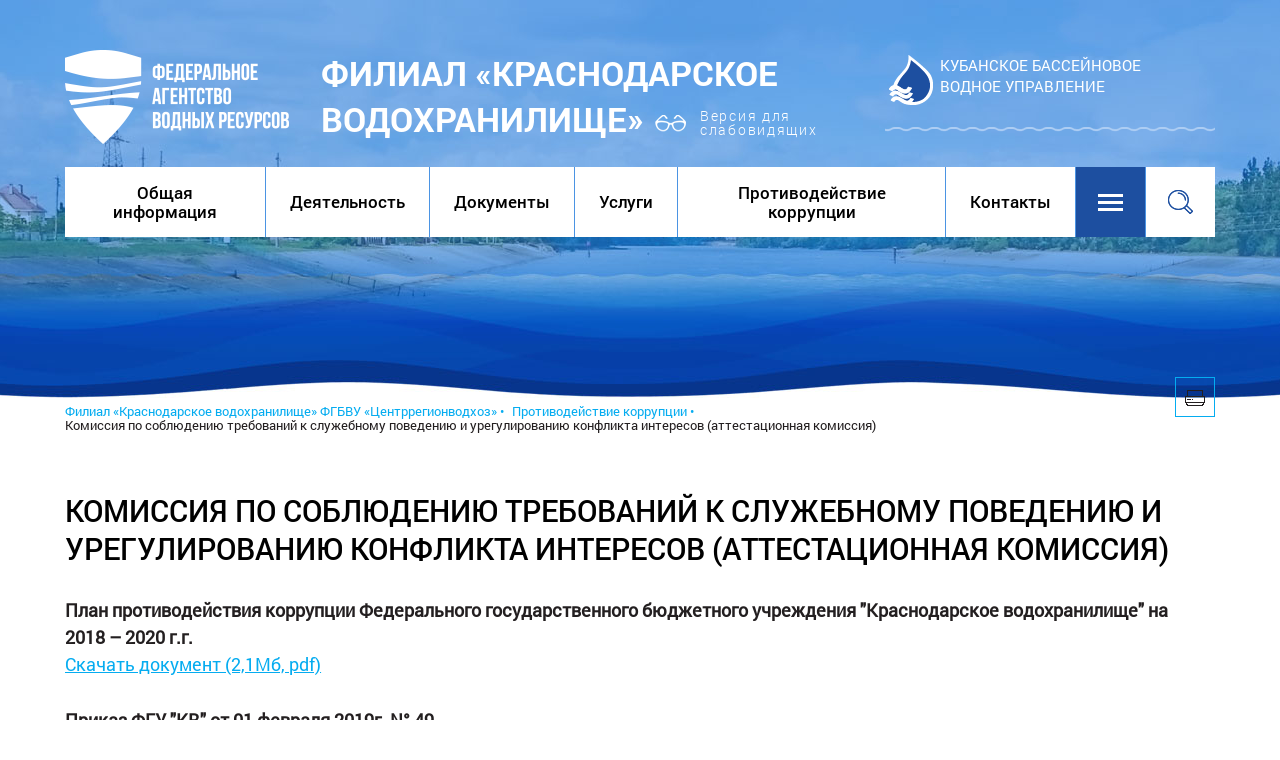

--- FILE ---
content_type: text/html; charset=windows-1251
request_url: https://kbvu-fgu.ru/kv-korrupc6
body_size: 18273
content:


<!DOCTYPE html>
<!--[if lt IE 7]>      <html class="no-js lt-ie9 lt-ie8 lt-ie7"> <![endif]-->
<!--[if IE 7]>         <html class="no-js lt-ie9 lt-ie8"> <![endif]-->
<!--[if IE 8]>         <html class="no-js lt-ie9"> <![endif]-->
<!--[if gt IE 8]><!--> <html class="no-js" lang="ru"> <!--<![endif]-->	
<head>
<base href="https://kbvu-fgu.ru/">

<link rel="stylesheet" href="_visual/default.css" type="text/css">
  
		<meta name="apple-mobile-web-app-capable" content="yes" />
		<!-- <meta name="viewport" content="width=device-width, initial-scale=1, maximum-scale=1.0, user-scalable=no">  -->
		<meta charset="windows-1251">
		<meta http-equiv="X-UA-Compatible" content="IE=edge">
		<meta name="description" content="">
		<title>Кубанское Бассейновое Водное Управление (Краснодарский край), ФГУ Кубаньмониторингвод - Комиссия по соблюдению требований к служебному поведению и урегулированию конфликта интересов (аттестационная комиссия)</title>
		<link rel="stylesheet" href="css/normalize.css">
		<link rel="stylesheet" href="js/lib/source/jquery.fancybox.css?v=2.1.5" type="text/css" media="screen" />
		<link rel="stylesheet" href="js/lib/source/helpers/jquery.fancybox-buttons.css?v=1.0.5" type="text/css" media="screen" />
		<link rel="stylesheet" href="js/lib/source/helpers/jquery.fancybox-thumbs.css?v=1.0.7" type="text/css" media="screen" />
		<link rel="stylesheet" href="css/sprites.css">		
		<link rel="stylesheet" href="css/style.css">	
  
<meta name="description" content="">
<meta name="keywords" content="Филиал «Краснодарское водохранилище»  ФГБВУ «Центррегионводхоз», Противодействие коррупции, Комиссия по соблюдению требований к служебному поведению и урегулированию конфликта интересов (аттестационная комиссия), ">
<meta name="author" content="Internet Image, 2016 [info@internetimage.ru, (861)244-33-69]">


</head>

	<body class="inner-page1">
		<table class="wrapper">
			<!-- Page header begin -->
			<tr class="header-top">
				<td>
					<!--div align="center" style="position: absolute; padding-top: 3px;color: #fff;width: 100%">Сайт находится в стадии тестирования. Приносим извинения за возможные неудобства</div-->
					<table class="tbl-center header-top__block">
						<tr>
							<td class="logo">
								<a href="page1" class="logo__link">
									<img class="logo__img" src="img/logo-rosvod.png" alt="">
									<h1 class="logo__text" style="margin-top: 0px">Филиал «Краснодарское <br>водохранилище»</h1>
								</a>
								<!--span class="today-date">24/01<span>/2026</span></span-->
								<span class="special"><a href="/?path=kv-korrupc6&special=1">Версия для слабовидящих</a></span>
							</td>
							<td class="contact">
								<a href="">Кубанское бассейновое <br>водное управление</a>
								<!--a href="fgu" style="padding-top: 20px">ФГУ «Кубаньмониторингвод»</a-->
							</td>
						</tr>
					</table>
				</td>
			</tr>
			<tr class="header-nav">
				<td class="">
					<!-- Menu begin -->
						<table class="tbl-center header__block">
							<tr>
								<td style="background: #ffffff">
									<!-- меню -->
																		<table>
										<tr class="header__menu">
	<!-- 1 уровень -->
			<!-- подменю -->
	<!-- /подменю -->
	<!-- 1 уровень -->
			<!-- подменю -->
	<!-- /подменю -->
	<!-- 1 уровень -->
			<!-- подменю -->
				<!-- 2 уровень меню -->
											<td>
												<a href="ob" class="header__menu-link">Общая информация</a>
												<ul class="submenu">
				<!-- 3 уровень меню -->
													<li><a href="ob1">Историческая справка</a></li>
				<!-- 3 уровень меню -->
													<li><a href="ob5">Руководство</a></li>
												</ul>
											</td>
				<!-- 2 уровень меню -->
											<td>
												<a href="page123412073" class="header__menu-link">Деятельность</a>
												<ul class="submenu">
				<!-- 3 уровень меню -->
													<li><a href="page122">Режим работы водохранилища</a></li>
				<!-- 3 уровень меню -->
													<li><a href="page123">План-график размещения заказов</a></li>
				<!-- 3 уровень меню -->
													<li><a href="page123412052">Водохозяйственная обстановка</a></li>
				<!-- 3 уровень меню -->
													<li><a href="page12">Итоги работы</a></li>
												</ul>
											</td>
				<!-- 2 уровень меню -->
											<td>
												<a href="docs-kv" class="header__menu-link">Документы</a>
											</td>
				<!-- 2 уровень меню -->
											<td>
												<a href="fgu_uslugi" class="header__menu-link">Услуги</a>
												<ul class="submenu">
				<!-- 3 уровень меню -->
													<li><a href="fgu_uslugi404">2025 год</a></li>
				<!-- 3 уровень меню -->
													<li><a href="fgu_uslugi372">2024 год</a></li>
				<!-- 3 уровень меню -->
													<li><a href="fgu_uslugi337">2023 год</a></li>
				<!-- 3 уровень меню -->
													<li><a href="fgu_uslugi303">2022 год</a></li>
				<!-- 3 уровень меню -->
													<li><a href="fgu_uslugi268">2021 год</a></li>
				<!-- 3 уровень меню -->
													<li><a href="fgu_uslugi240">2020 год</a></li>
				<!-- 3 уровень меню -->
													<li><a href="fgu_uslugi205">2019 год</a></li>
				<!-- 3 уровень меню -->
													<li><a href="fgu_uslugi173">2018 год</a></li>
				<!-- 3 уровень меню -->
													<li><a href="fgu_uslugi139">2017 год</a></li>
				<!-- 3 уровень меню -->
													<li><a href="fgu_uslugi123">2016 год</a></li>
				<!-- 3 уровень меню -->
													<li><a href="fgu_uslugi124">Архивы</a></li>
												</ul>
											</td>
				<!-- 2 уровень меню -->
											<td>
												<a href="kv-korrupc" class="header__menu-link active">Противодействие коррупции</a>
												<ul class="submenu">
				<!-- 3 уровень меню -->
													<li><a href="kv-korrupc1">Нормативные правовые и иные акты в сфере противодействия коррупции</a></li>
				<!-- 3 уровень меню -->
													<li><a href="kv-korrupc2">Антикоррупционная экспертиза</a></li>
				<!-- 3 уровень меню -->
													<li><a href="kv-korrupc3">Методические материалы</a></li>
				<!-- 3 уровень меню -->
													<li><a href="kv-korrupc4">Формы документов, связанных с противодействием коррупции, для заполнения</a></li>
				<!-- 3 уровень меню -->
													<li><a href="kv-korrupc5">Сведения о доходах, расходах, об имуществе и обязательствах имущественного характера</a></li>
				<!-- 3 уровень меню -->
													<li><a href="kv-korrupc6">Комиссия по соблюдению требований к служебному поведению и урегулированию конфликта интересов (аттестационная комиссия)</a></li>
				<!-- 3 уровень меню -->
													<li><a href="kv-korrupc7">Обратная связь для сообщений о фактах коррупции</a></li>
												</ul>
											</td>
				<!-- 2 уровень меню -->
											<td>
												<a href="cont3" class="header__menu-link">Контакты</a>
											</td>
				<!-- 2 уровень меню -->
											<td>
												<a href="" class="header__menu-link menu"></a>
												<ul class="submenu submenu--wide">
													<li class="submenu__block">
														<a href="page123412069" class="header__menu-link">График приема граждан</a>
	<!-- /подменю -->
	<!-- 1 уровень -->
			<!-- подменю -->
	<!-- /подменю -->
	<!-- 1 уровень -->
			<!-- подменю -->
	<!-- /подменю -->
												</ul>
											</td>
											<td >
												<div id="menuSearch" class="header__menu-link search">	</div>
												<form class="form-search" action="search/" method="post">
													<input class="form-search__text" type="text" placeholder="Поиск">
													<input id="btnSearch" class="form-search__btn" type="submit" 	value="	">
												</form>
											</td>
										</tr>
									</table>
								</td>
							</tr>
			
						</table>

						<!-- Menu end -->
								
				</td>
				
			</tr>

			<!-- Page header end -->
			<!-- Main begin -->
			<tr class="main">
				<td>
					<!-- News begin -->
					<table class="tbl-center tbl-news">
						<tr>
							<td class="content content--head" colspan="2">
								<a href="kv-korrupc6?template=print" class="print-link"><i class="icon-icon-print"></i></a>
								<!-- Breadcrumbs begin -->
																</div>

								<div class="breadcrumbs">
									<!--span><a href="#">Главная &bull;</a></span-->

<span><a href="page1">Филиал «Краснодарское водохранилище»  ФГБВУ «Центррегионводхоз» &bull;</a></span> <span><a href="kv-korrupc">Противодействие коррупции &bull;</a></span> <span>Комиссия по соблюдению требований к служебному поведению и урегулированию конфликта интересов (аттестационная комиссия)</span>	</div>
								
								<!-- Breadcrumbs end -->
							</td>
						</tr>
						<tr class="">
							<td class="content">
								
								<div class="content__article">	
									<h1 class="content__title">Комиссия по соблюдению требований к служебному поведению и урегулированию конфликта интересов (аттестационная комиссия)</h1>

            <P><STRONG>План противодействия коррупции Федерального государственного бюджетного учреждения&nbsp;"Краснодарское водохранилище" на 2018 &#8211; 2020 г.г.<BR></STRONG><A  class="gal-link" data-fancybox-group="gal" href="_files/kras-vod/antikorr/plan_2018-2020.pdf" target=_blank>Скачать документ (2,1Мб, pdf)</A>&nbsp;</P> <P><STRONG>Приказ ФГУ "КВ" от&nbsp;01&nbsp;февраля&nbsp;2019г. N&deg;&nbsp;49 <BR></STRONG>"О создании комиссии Федерального государственного бюджетного учреждения "Краснодарское водохранилище" по соблюдению требований к служебному поведению и урегулированию конфликта интересов и утверждении Положения о комиссии Федерального государственного бюджетного учреждения "Краснодарское водохранилище" по соблюдению требований к служебному поведению и урегулированию конфликта интересов"<BR><A  class="gal-link" data-fancybox-group="gal" href="_files/kras-vod/antikorr/prikaz_01.02.2019_49.pdf" target=_blank>Скачать документ (548Кб, pdf)</A>&nbsp;</P> <P><STRONG>Положение о комиссии Федерального государственного бюджетного учреждения "Краснодарское водохранилище" по соблюдению требований к служебному поведению и урегулированию конфликта интересов</STRONG> <BR><A  class="gal-link" data-fancybox-group="gal" href="_files/kras-vod/antikorr/pril_01.02.2019_49.pdf" target=_blank>Скачать документ (2,8Мб, pdf)</A>&nbsp;</P> <P><STRONG>Приказ ФГУ "КВ" от 19 декабря 2012г. N&deg; 120-пр <BR></STRONG>"О создании комиссии и утверждении плана мероприятий по противодействию коррупции"<BR><A  class="gal-link" data-fancybox-group="gal" href="_files/kras-vod/antikorr/prikaz_19122012_120.pdf" target=_blank>Скачать документ (501Кб, pdf)</A>&nbsp;</P> <P><STRONG>Приказ ФГУ "КВ" от 08 июля 2013г. N&deg; 91 <BR></STRONG>"О внесении изменения в приказ N&deg;120-пр от 19.12.2012г."&nbsp;<BR><A  class="gal-link" data-fancybox-group="gal" href="_files/kras-vod/antikorr/prikaz_08072013_91.pdf" target=_blank>Скачать документ (333Кб, pdf)</A>&nbsp;</P> <P><STRONG>Приложение к Приказу от 08.07.2013г. N&deg; 91 <BR></STRONG>"Состав комиссии по противодействию коррупции ФГУ "Краснодарское водохранилище"&nbsp;<BR><A  class="gal-link" data-fancybox-group="gal" href="_files/kras-vod/antikorr/pril_prikaz_08072013_91.pdf" target=_blank>Скачать документ (280Кб, pdf)</A>&nbsp;</P> <P align=left><STRONG>План противодействия коррупции Федерального государственного бюджетного учреждения&nbsp;"Краснодарское водохранилище" на 2017 &#8211; 2018 г.г.</STRONG><BR><A  class="gal-link" data-fancybox-group="gal" href="_files/kras-vod/antikorr/plan_2018-19.docx" target=_blank>Скачать документ (21Кб, doc)</A>&nbsp;</P> <P><STRONG>Приказ ФГУ "КВ" от&nbsp;06&nbsp;июня&nbsp;2018г. N&deg; 190 <BR></STRONG>"О внесении изменений в приказ от 14.06.2017 &#8470; 171 "О составе комиссии по противодействию коррупции"<BR><A  class="gal-link" data-fancybox-group="gal" href="_files/kras-vod/antikorr/prikazz_06062018_190.pdf" target=_blank>Скачать документ (234Кб, pdf)</A>&nbsp;</P>            
	            <!-- Страницы внизу -->
                        <!-- Смотреть так же -->
            
						<!-- /content -->
								</div>
							</td>
							
						</tr>
					</table>
					
					<!-- News end -->
					<!-- Useful links begin -->
					<table class="tbl-center links">
						<tr>
							<td class="links__slider">
								<h2 class="block-head">Полезные ссылки</h2>	
								<div id="owl-link">
									<div class="item"><a href="http://www.mnr.gov.ru/" target="_blank">
										<span class="title">Министерство природных ресурсов РФ</span>
										<span class="link">www.mnr.gov.ru</span>
									</a></div>
									<div class="item"><a href="http://voda.gov.ru/" target="_blank">
										<span class="title">Федеральное агентство водных ресурсов</span>
										<span class="link">voda.gov.ru</span>
									</a></div>
									<div class="item"><a href="http://rezerv.gov.ru/" target="_blank">
										<span class="title">Федеральный портал управленческих кадров</span>
										<span class="link">rezerv.gov.ru</span>
									</a></div>
									<div class="item"><a href="http://www.torgi.gov.ru/" target="_blank">
										<span class="title">Официальный сайт РФ для размещения информации о проведении торгов</span>
										<span class="link" style="padding-top: 11px;">www.torgi.gov.ru</span>
									</a></div>
									<div class="item"><a href="http://admkrai.krasnodar.ru/" target="_blank">
										<span class="title">Администрация Краснодарского края</span>
										<span class="link">admkrai.krasnodar.ru</span>
									</a></div>
									<div class="item"><a href="http://www.stavregion.ru/" target="_blank">
										<span class="title">Администрация Ставропольского края</span>
										<span class="link">www.stavregion.ru</span>
									</a></div>
									<div class="item"><a href="http://www.adygheya.ru/" target="_blank">
										<span class="title">Администрация республики Адыгея</span>
										<span class="link">www.adygheya.ru</span>
									</a></div>
									<div class="item"><a href="http://www.kchr.info/" target="_blank">
										<span class="title">Администрация Карачаево-Черкесской республики</span>
										<span class="link">www.kchr.info</span>
									</a></div>
								</div>
							</td>
						</tr>
					</table>
					<!-- Useful links end -->
					
				</td>
				
			</tr>
			<!-- Main end -->
			<!-- Page-footer begin -->
			<tr class="page-footer">	
				<td>
					<!-- Footer begin -->
					<table class="tbl-center footer">
	                    <tr>
	                        <td>
	                            <div class="logo">
									<a href="page1" class="logo__link">
										<img class="logo__img" src="img/logo-rosvod.png" alt="">
										<p class="logo__text">Филиал «Краснодарское<br> водохранилище» <br> ФГБВУ «Центррегионводхоз»</p>
									</a>
								</div>
	                            <div class="copyright">
	                                	&copy;  Филиал «Краснодарское водохранилище»  ФГБВУ «Центррегионводхоз», 2016
	                            </div>
	                        </td>
	                        <td class="footer__info">
	                        	<a href="#top" class="btn-up"></a>
	                            <div class="contacts">
									<p class="address">350080, Россия, Краснодарский край, <br>г.Краснодар, ул. Заводская, 30</p>
									<p><a href="cont3#scheme" class="gotomap">Схема проезда</a></p>
									<p><b>Телефон</b> (861) 237-53-81</p>

									<!--p><a href="mailto:kuban_bvu@mail.ru" class="gotomap">kuban_bvu@mail.ru</a></p-->
								
									<!--p class="address">350020, Краснодарский край,<br>г. Краснодар, ул. Красная 180 А</p>	
									<a href="tel:+78612537307" class="phone">+7 (861) 253 73 07</a>
									<a href="#" class="gotomap">Схема проезда</a-->
								</div>

								<div>
									<div class="counters">
<!--LiveInternet counter--><script type="text/javascript"><!--
document.write("<a href='http://www.liveinternet.ru/click' "+
"target=_blank><img src='//counter.yadro.ru/hit?t17.3;r"+
escape(document.referrer)+((typeof(screen)=="undefined")?"":
";s"+screen.width+"*"+screen.height+"*"+(screen.colorDepth?
screen.colorDepth:screen.pixelDepth))+";u"+escape(document.URL)+
";"+Math.random()+
"' alt='' title='LiveInternet: показано число просмотров за 24"+
" часа, посетителей за 24 часа и за сегодня' "+
"border='0' width='88' height='31'><\/a>")
//--></script><!--/LiveInternet-->
		                            </div>

		                            <div class="developers">
		                            	<p><a href="http://www.internetimage.ru/" target="_blank">Разработка сайта – Интернет-Имидж</a></p>
		                            	<p><a href="http://www.airos.ru/" target="_blank">Дизайн сайта – Айрос</a></p>
		                            </div>
								</div>

	                            
	                        </td>
	                    </tr>
	                </table>
	                <!-- Footer end -->
				</td>	
			</tr>
			<!-- Page footer end -->
		</table>
		<script src="js/lib/jquery-2.1.4.min.js"></script>
		 <script type="text/javascript" src="js/lib/lib/jquery.mousewheel-3.0.6.pack.js"></script>
		<script type="text/javascript" src="js/lib/source/jquery.fancybox.pack.js?v=2.1.5"></script>
		<script type="text/javascript" src="js/lib/source/helpers/jquery.fancybox-buttons.js?v=1.0.5"></script>
		<script type="text/javascript" src="js/lib/source/helpers/jquery.fancybox-media.js?v=1.0.6"></script>
		<script type="text/javascript" src="js/lib/source/helpers/jquery.fancybox-thumbs.js?v=1.0.7"></script>
		<script src="js/script.js"></script>
		<!-- // <script src="js/mapinit.js"></script> -->
		<script>
			jQuery(document).ready(function() {
				$("a.gal-link").fancybox({
					afterLoad: function() {
				        this.title ='<p class=fb-title>'+this.title+ '</p><p class="fb-page">Фото '+(this.index + 1 )+' из '+this.group.length+'</p>';
				    },
				    padding: [40,75,15,75],
					helpers : {
				        title: {
				            type: 'inside'
				        }
				    }
				});
			});
		</script>

</body>
</html>


--- FILE ---
content_type: text/css
request_url: https://kbvu-fgu.ru/css/style.css
body_size: 36688
content:
/* font-family: "MyriadProRegular"; */

@font-face {
	font-family: 'Roboto-Bold';
	src: url('fonts/Roboto-Bold.eot?#iefix') format('embedded-opentype'), url('fonts/Roboto-Bold.woff') format('woff'), url('fonts/Roboto-Bold.ttf') format('truetype'), url('fonts/Roboto-Bold.svg#Roboto-Bold') format('svg');
	font-weight: normal;
	font-style: normal;
}

@font-face {
	font-family: 'Roboto-Light';
	src: url('fonts/Roboto-Light.eot?#iefix') format('embedded-opentype'), url('fonts/Roboto-Light.woff') format('woff'), url('fonts/Roboto-Light.ttf') format('truetype'), url('fonts/Roboto-Light.svg#Roboto-Light') format('svg');
	font-weight: normal;
	font-style: normal;
}

@font-face {
	font-family: 'Roboto-Medium';
	src: url('fonts/Roboto-Medium.eot?#iefix') format('embedded-opentype'), url('fonts/Roboto-Medium.woff') format('woff'), url('fonts/Roboto-Medium.ttf') format('truetype'), url('fonts/Roboto-Medium.svg#Roboto-Medium') format('svg');
	font-weight: normal;
	font-style: normal;
}

@font-face {
	font-family: 'Roboto-Regular';
	src: url('fonts/Roboto-Regular.eot?#iefix') format('embedded-opentype'), url('fonts/Roboto-Regular.woff') format('woff'), url('fonts/Roboto-Regular.ttf') format('truetype'), url('fonts/Roboto-Regular.svg#Roboto-Regular') format('svg');
	font-weight: normal;
	font-style: normal;
}

@font-face {
	font-family: 'Roboto-Thin';
	src: url('fonts/Roboto-Thin.eot?#iefix') format('embedded-opentype'), url('fonts/Roboto-Thin.woff') format('woff'), url('fonts/Roboto-Thin.ttf') format('truetype'), url('fonts/Roboto-Thin.svg#Roboto-Thin') format('svg');
	font-weight: normal;
	font-style: normal;
}

* {
	box-sizing: border-box;
	/*margin: 0;
	padding: 0;*/
}

*:before,
*:after {
	box-sizing: border-box;
}

html {
	min-height: 100%;
}

body {
	position: relative;
	margin: 0 auto;
	min-height: 100%;
	min-width: 1200px;
	font-family: 'Roboto-Regular';
	font-size: 16px;
	font-weight: normal;
	line-height: 1;
	color: #231f20;
	background: #fff;
}
body.fgu {
	background: #fff url(../img/bg-header2.jpg) no-repeat top center;
}
body.page1 {
	background: #fff url(../img/bg-header1.jpg) no-repeat top center;
}

body.inner-page {
	background: #fff url(../img/bg-header-inner.jpg) no-repeat top center;
}
body.inner-page1 {
	background: #fff url(../img/bg-header-inner1.jpg) no-repeat top center;
}
#up {
	background: #247cdb url(../img/bg-header.jpg) no-repeat top center;
}
#up .header-nav {
	background: url(../img/bg-header-bottom.png) no-repeat bottom center;
}
#up .situation {
	padding-bottom: 100px;
}

.body-bg {
	position: absolute;
	width: 100%;
	min-height: 1046px;
	background: #fff url(../img/bg-header.png) no-repeat top center;
	background-size: cover;
	z-index: -1;
}

input,
button,
select,
textarea {
	font-family: inherit;
	font-size: inherit;
	line-height: inherit;
	-webkit-appearance: none;
}

input::-ms-clear,
input::-ms-reveal {
	display: none;
	width: 0;
	height: 0;
}

a {
	color: #231f20;
	text-decoration: none;
	outline: none;
}

a i {
	display: inline-block;
}

img {
	vertical-align: middle;
}

.img-circle {
	border-radius: 50%;
}

.tree {
	display: inline-block;
	padding: 20px;
	font-size: 20px;
}

.clearfix {
	display: table;
	content: "";
	clear: both;
}

h1,
h2,
h3,
h4,
h5,
h6,
.h1,
.h2,
.h3,
.h4,
.h5,
.h6 {
	font-family: inherit;
	font-weight: normal;
	line-height: 1;
	color: #000;
}

h1,
.h1,
h2,
.h2,
h3,
.h3 {
	/*margin: 0;*/
}

h1,
.h1 {
	font-size: 30px;
}

h2,
.h2 {
	font-size: 26px;
}

h3,
.h3 {
	font-size: 20px;
}

p {
	/*margin: 0;*/
}

ul,
dl,
dd {
	margin: 0;
	padding: 0;
	list-style: none;
}

table {
	border-collapse: collapse;
}

table td {
	padding: 0;
	margin: 0;
}

table td i {
	display: inline-block;
}

table.wrapper {
	width: 100%;
}

table.tbl-news {
	margin-bottom: 70px;
}

.tbl-center {
	margin: 0 auto;
	width: 1150px;
}

.tbl-content {
	width: 100%;
	margin-bottom: 16px;
}

.tbl-content th,
.tbl-content td {
	padding: 9px 0 11px;
	background-color: #fff;
	border: 1px solid #bfd4e0;
	text-align: center;
	font-size: 14px;
	line-height: 18px;
}

.tbl-content td:first-child {
	width: 260px;
}

.tbl-content td:nth-child(2) {
	width: 335px;
}

.tbl-content th {
	padding: 11px 0;
	font-size: 15px;
	font-family: 'Roboto-Light';
	color: #FFF;
	background-color: #04acf0;
}

.tbl-content tr:nth-child(2n+1) td {
	background-color: #eff3f6;
}

.tbl-gallery {
	margin-top: 39px;
	margin-bottom: 20px;
}

.tbl-gallery td:not(:last-child) {
	border-right: 18px solid transparent;
	vertical-align: top;
}

.tbl-gallery .gal-link {
	position: relative;
	display: block;
}

.tbl-gallery .gal-link:hover .mask {
	display: block;
}

.tbl-gallery .text {
	color: #000;
	line-height: 1.1em;
}

.tbl-gallery .mask {
	position: absolute;
	display: none;
	width: 296px;
	height: 201px;
	top: 6px;
	left: 6px;
	background: rgba(0, 0, 0, 0.5) url(../img/icon-plus.png) no-repeat 50% 50%;
}

.btn {
	display: inline-block;
	margin: 0;
	margin-right: 18px;
	min-width: 200px;
	background: transparent;
	font-size: 14px;
	line-height: 45px;
	text-transform: none;
	text-align: center;
	color: #000;
	transition: .3s;
	border: 1px solid #05acf0;
}

.btn:hover {
	cursor: pointer;
	background: #05acf0;
	color: #fff;
}

.btn--promo {
	color: #05acf0;
	border: 2px solid #04acf0;
}

.btn--promo:hover {
	background-color: #04acf0;
}

.btns {
	text-align: left;
}

.social-btn {
	position: relative;
	display: inline-block;
	width: 118px;
	padding-left: 40px;
	margin-right: 59px;
	font-family: 'Roboto-Light';
	font-size: 14px;
	line-height: 38px;
	text-align: center;
	border: 1px solid #d7dfe5;
}

.social-btn:before {
	position: absolute;
	display: block;
	content: "";
	left: 0px;
	top: 0;
	width: 39px;
	height: 38px;
	border-right: 1px solid #d7dfe5;
	background: #fff url(../img/icon-fb.png) no-repeat center;
}

.social-btn.vk:before {
	background-image: url(../img/icon-vk.png);
}

.social-btn.tw:before {
	background-image: url(../img/icon-tw.png);
}

.social-btn:hover:before {
	background: #05acf0 url(../img/icon-fb-w.png) no-repeat center;
	border-right: 1px solid #05acf0;
}

.social-btn.vk:hover:before {
	background-image: url(../img/icon-vk-w.png);
}

.social-btn.tw:hover:before {
	background-image: url(../img/icon-tw-w.png);
}

.social-btn:after {
	position: absolute;
	display: block;
	content: "";
	left: 36px;
	top: 17px;
	width: 6px;
	height: 6px;
	border-right: 1px solid #d7dfe5;
	border-top: 1px solid #d7dfe5;
	background: #fff;
	-webkit-transform: rotate(45deg);
	-ms-transform: rotate(45deg);
	transform: rotate(45deg);
}

.social-btn:hover:after {
	background: #05acf0;
	border-right: 1px solid #05acf0;
	border-top: 1px solid #05acf0;
}

.block-head {
	position: relative;
	padding-bottom: 30px;
	font-family: 'Roboto-Bold';
	font-size: 30px;
	color: #000;
	text-transform: uppercase;
}

.block-head:after {
	position: absolute;
	content: "";
	display: block;
	bottom: 0;
	left: 0;
	width: 99px;
	height: 5px;
	background: url(../img/pic-border.png) no-repeat;
}

.news {
	font-size: 0;
}

.news__text {
	padding-top: 25px;
	vertical-align: top;
}

.news__text .block-head {
	margin-bottom: 25px;
}

.news__images {
	width: 27%;
	padding-left: 6px;
	vertical-align: top;
	padding-top: 150px;
}

.news__text-column {
	display: inline-block;
	vertical-align: top;
	width: 50%;
	margin-bottom: 28px;
}

.news__text--wide {
	width: 100%;
}

.news__text--wide .news__text-column {
	display: inline-block;
	vertical-align: top;
	width: 33%;
	margin-bottom: 28px;
}

.new {
	display: block;
	padding: 25px 0 20px;
	padding-right: 40px;
	font-size: 18px;
}

.new:hover .new__text {
	text-decoration: underline;
}

.new:after {
	display: table;
	content: "";
	clear: both;
}

.new__img {
	float: left;
	margin-right: 20px;
	padding-top: 7px;
	width: 123px;
	height: 100px;
	overflow: hidden;
}

.new__date {
	margin-bottom: 20px;
	font-family: 'Roboto-Light';
	font-size: 34px;
	color: #000;
}

.new__date span {
	color: #05acf0;
}

.new__text {
	font-size: 18px;
	line-height: 27px;
	text-align: left;
}

.inner-page .news__text-column {
	padding-left: 25px;
	margin-bottom: 75px;
}

.inner-page .news__text-column:nth-child(2) {
	padding-left: 0;
}

.inner-page .new {
	padding-right: 0;
}

.img-new {
	display: block;
	padding-bottom: 20px;
	margin-bottom: 27px;
}

.img-new:hover .img-new__text {
	text-decoration: underline;
}

.img-new__img {
	margin-bottom: 18px;
	overflow: hidden;
	width: 308px;
	height: 213px;
	border: 6px solid #eaeff3;
}

.img-new__text {
	font-family: 'Roboto-Bold';
	font-size: 18px;
}

.tabs {
	width: 100%;
	min-height: 460px;
}

.tabs ul,
.tabs li {
	margin: 0;
	padding: 0;
	list-style: none;
	text-align: left;
}

.tabs,
.tabs input[type="radio"]:checked + label {
	position: relative;
}

.tabs li,
.tabs input[type="radio"] + label {
	display: inline-block;
}

.tabs li > div,
.tabs input[type="radio"] {
	position: absolute;
}

.tabs input[type="radio"] + label {
	border: solid 1px #ccc;
	border-bottom: none;
}

.tabs li > div {
	border-top: solid 1px #ccc;
}

.tabs {
	font-size: 12px;
	color: #404040;
	text-transform: uppercase;
}

.tabs li {
	vertical-align: top;
}

.tabs li > div {
	top: 33px;
	bottom: 0;
	left: 0;
	width: 100%;
	padding: 8px 0;
	background: #fff;
	box-sizing: border-box;
}

.tabs input[type="radio"] + label {
	margin: 0 2px 0 0;
	padding: 0 11px;
	line-height: 32px;
	background: #4e3e6d;
	color: #fff;
	font-weight: 400;
	letter-spacing: 1.5px;
	text-align: center;
	cursor: pointer;
	-moz-user-select: none;
	-webkit-user-select: none;
	-ms-user-select: none;
	user-select: none;
}

.tabs input[type="radio"]:checked + label {
	z-index: 1;
	color: #000;
	background: #fff;
	border-bottom-color: #fff;
	cursor: default;
}

.tabs input[type="radio"] {
	opacity: 0;
}

.tabs input[type="radio"] ~ div {
	display: none;
}

.tabs input[type="radio"]:checked:not(:disabled) ~ div {
	display: block;
}

.tabs input[type="radio"]:disabled + label {
	opacity: .5;
	cursor: no-drop;
}

.pagination {
	width: 100%;
	padding: 15px 0 13px;
	margin-bottom: 15px;
	text-align: left;
	font-size: 0;
}

.pagination li {
	display: inline-block;
}

.pagination li a {
	display: block;
	min-width: 26px;
	min-height: 26px;
	font-size: 17.65px;
	line-height: 29px;
	font-weight: normal;
	text-align: center;
	color: #231f20;
}

.pagination li:hover a {
	color: #fff;
	background-color: #05acf0;
}

.pagination li.active a {
	min-width: 31px;
	min-height: 29px;
	margin-right: 4px;
	color: #fff;
	background-color: #05acf0;
}

.header > td {
	padding-top: 38px;
	background-color: #05acf0;
}

.header__color {
	display: block;
	background-color: #05acf0;
	margin-bottom: 224px;
}

.header__block {
	margin-bottom: 50px;
	position: relative;
}

.header-top__block td {
	padding-top: 50px;
	vertical-align: top;
}

.header__menu {
	font-size: 0;
}

.header__menu > td {
	position: relative;
	vertical-align: middle;
	text-align: center;
	background: #fff;
	color: #000;
	border-right: 1px solid #4b94e3;
	transition: all .3s;
	min-height: 70px;
}

.header__menu > td:last-child {
	border-right: none;
}

.header__menu > td:hover {
	cursor: pointer;
	background: #1d4fa0;
}

.header__menu > td:hover a {
	color: #fff;
}

.header__menu > td:hover .submenu:not(.submenu--wide) {
	left: 0;
}

.header__menu > td:hover .submenu--wide {
	right: 0;
}

.header__menu-link {
	display: block;
	position: relative;
	padding: 0px 24px;
	font-family: 'Roboto-Medium';
	font-size: 17px;
	line-height: 19px;
	color: #000;
}

.header__menu-link.menu {
	height: 70px;
	width: 69px;
	background: #1d4fa0 url(../img/icon-burger.png) no-repeat center;
}

.header__menu-link.search {
	width: 69px;
	height: 70px;
	background: #fff url('../img/icon-search.png') no-repeat center;
}

.header__menu .submenu {
	position: absolute;
	display: block;
	top: 70px;
	font-size: 17px;
	line-height: 19px;
	font-family: 'Roboto-Light';
	text-align: left;
	background-color: #1d4fa0;
	z-index: 20;
}

.header__menu .submenu:not(.submenu--wide) {
	left: -9999px;
}

.header__menu .submenu li {
	text-align: left;
}

.header__menu .submenu li a {
	display: block;
	padding: 8px 24px;
	color: #fff;
}

.header__menu .submenu li a:hover {
	color: #04acf0;
}

.header__menu .submenu__block {
	display: inline-block;
	width: 19%;
	vertical-align: top;
}

.header__menu .submenu__block:last-child {
	width: 225px;
}

.header__menu .submenu__block > a {
	padding: 0 !important;
	padding-bottom: 20px !important;
	font-family: 'Roboto-Medium';
	font-size: 17px;
}

.header__menu .submenu__block > ul > li > a {
	padding: 0;
	padding-bottom: 15px;
	font-family: 'Roboto-Light';
	font-size: 15px;
}

.header__menu .submenu--wide {
	width: 1080px;
	right: 9999px;
	padding: 30px;
	padding-right: 0;
}

.logo {
	position: relative;
}

.logo__img {
	display: inline-block;
	vertical-align: top;
	position: relative;
}

.logo__text {
	position: relative;
	padding-left: 28px;
	display: inline-block;
	font-family: 'Roboto-Bold';
	font-size: 34px;
	line-height: 46px;
	color: #fff;
	vertical-align: top;
	text-transform: uppercase;
}

.contact {
	padding-top: 55px !important;
	text-align: left;
	line-height: 21px;
	width: 330px;
}

.contact a {
	position: relative;
	display: block;
	min-height: 50px;
	padding-left: 55px;
	padding-bottom: 30px;
	font-size: 15px;
	color: #fff;
	background: url(../img/icon-drop.png) no-repeat 4px top;
	text-transform: uppercase;
}

.contact a:first-child {
	margin-bottom: 35px;
	padding-bottom: 35px;
}

.contact a:first-child:after {
	position: absolute;
	content: "";
	display: block;
	width: 100%;
	height: 5px;
	left: 0;
	bottom: 0;
	background: url(../img/border-light.png) repeat-x;
}

.contact a:hover {
	text-decoration: underline;
}

.today-date {
	position: absolute;
	bottom: 30px;
	left: 193px;
	padding-left: 45px;
	font-family: 'Roboto-Light';
	font-size: 34px;
	color: #fff;
	background: url(../img/icon-date.png) no-repeat left center;
	letter-spacing: 1.7px;
}

.today-date span {
	color: #9ccdef;
}

.special {
    position: absolute;
    bottom: 30px;
    right: 30px;
    padding-left: 45px;
    font-family: 'Roboto-Light';
    font-size: 14px;
    color: #fff;
    width: 200px;
    background: url(../img/special.png) no-repeat left center;
    letter-spacing: 1.7px;
}
.special a{
	text-decoration: none;
	color: #fff;
}

.situation {
	position: relative;
	padding-bottom: 75px;
}

.situation .btn {
	/*position: absolute;
	bottom: 20px;*/
	margin-top: 20px;
	color: #fff;
}

.situation__head {
	margin: 0px;
	margin-bottom: 58px;
	line-height: 38px;
	color: #fff;
}

.page1 .situation {
	padding-bottom: 0px;
	margin-bottom: -20px;
}
.page1 .situation .btn, .page1 .situation__head , .page1 .situation__date, .page1 .situation__fact {
	color: #000;
}
.page1 .situation .btn:hover {
	color: #fff;
}
.page1 .situation__date {
	background: url(../img/icon-drop-trans1.png) no-repeat left center;
}

.situation__head span {
	font-family: 'Roboto-Light';
}

.situation__date {
	position: relative;
	padding-left: 40px;
	margin: 0px;
	margin-bottom: 25px;
	color: #fff;
	font-size: 18px;
	line-height: 34px;
	background: url(../img/icon-drop-trans.png) no-repeat left center;
	text-transform: uppercase;
}

.situation__date:before {
	position: absolute;
	content: "";
	display: block;
	top: 0;
	left: 0;
}

.situation__fact {
	padding: 10px 0;
	font-size: 18px;
	line-height: 24px;
	color: #fff;
}
.situation__fact a {
	color: #fff;
}
.situation__fact a:hover {
	text-decoration: underline;
}

.situation__fact span {
	font-family: 'Roboto-Bold';
}

.form-search {
	position: absolute;
	right: 0;
	top: 110%;
	width: 0;
	height: 70px;
	overflow: hidden;
	text-align: right;
	background: #fff;
	transition: all .3s;
	z-index: 25;
}

.form-search__text {
	display: inline-block;
	width: 1079px;
	font-size: 16px;
	padding: 15px;
	vertical-align: top;
	border: none;
	outline: none;
	position: relative;
	left: 8px;
	top: 8px;
}

.form-search__text::-webkit-input-placeholder {
	color: #04acf0;
}

.form-search__text::-moz-placeholder {
	color: #04acf0;
}

.form-search__text:-ms-input-placeholder {
	color: #04acf0;
}

.form-search__text::placeholder {
	color: #04acf0;
}

.form-search__btn {
	float: right;
	width: 69px;
	height: 70px;
	background: #fff url('../img/icon-search.png') no-repeat center;
	outline: none;
	border: none;
	vertical-align: top;
}

.search.opened {
	background-color: #1d4fa0;
}

.search.opened + .form-search {
	width: 1150px;
	border: 1px solid #05acf0;
}

.block-head--light:after {
	background: url(../img/border-light.png) repeat-x;
}

.main {
	height: 100px;
}

.content {
	position: relative;
	margin-bottom: 32px;
}

.content__article {
	padding-right: 4%;
}

.content__table {
	padding-top: 0;
	padding-right: 2%;
	margin-bottom: 68px;
}

.content__table h3 {
	margin-bottom: 17px !important;
}

.content .social-btns {
	margin-bottom: 23px;
}

.content--head {
	vertical-align: top;
	padding-top: 87px;
	padding-bottom: 30px;
}

.content__title {
	font-size: 30px;
	line-height: 38px;
	font-family: 'Roboto-Medium';
	text-transform: uppercase;
	margin: 0px;
}

.content p.content__date {
	padding-top: 6px;
	padding-bottom: 10px;
	margin-bottom: 20px;
	font-size: 13px;
	color: #05acf0;
	text-transform: uppercase;
	background: url(../img/border-gray.png) no-repeat left bottom;
}

.content h2 {
	font-family: 'Roboto-Bold';
	padding-top: 18px;
	margin-bottom: 18px;
	font-size: 18px;
	text-transform: uppercase;
}

.content h3 {
	padding-top: 10px;
	margin-bottom: 22px;
	color: #05acf0;
}

.content p {
	padding-top: 11px;
	margin-bottom: 16px;
	/*text-align: left;*/
	font-size: 18px;
	line-height: 1.5em;
	letter-spacing: .003px;
}

.content p span {
	font-family: 'Roboto-Bold';
	color: #000;
}

.content a {
	text-decoration: underline;
	color: #05acf0;
}

.content ul {
	position: relative;
	top: -7px;
	padding-top: 10px;
	margin-bottom: 14px;
}

.content ul li {
	position: relative;
	padding-left: 30px;
	margin-bottom: 3px;
	line-height: 25px;
	font-size: 18px;
}

.content ul li:before {
	position: absolute;
	display: block;
	left: 0px;
	content: '';
	width: 4px;
	height: 5px;
	top: 10px;
	background-color: #05acf0;
	border-radius: 2px;
}

.content ol {
	position: relative;
	top: -10px;
	padding-top: 0px;
	margin-bottom: 10px;
	list-style-type: none;
	counter-reset: item;
}

.content ol li {
	position: relative;
	padding-left: 30px;
	margin-bottom: 5px;
	line-height: 22px;
	font-size: 18px;
}

.content ol li:before {
	position: absolute;
	left: 0;
	content: counter(item) '.';
	counter-increment: item;
	color: #05acf0;
}

.content + .news__images {
	padding-top: 8px;
}

.content + .news__images .gal-block {
	display: none;
}

.content + .news__images .img-new__text {
	line-height: 1.2em;
}

.content + .news__images .img-new {
	margin-bottom: 30px;
}

.content .to-left {
	float: left;
	padding-top: 15px;
	padding-right: 35px;
}

.content .to-left img {
	margin-bottom: 0px;
}

.content .to-left p {
	padding-top: 9px;
	color: #05acf0;
	line-height: 1.2em;
}

.print-link {
	position: absolute;
	display: block;
	width: 40px;
	height: 40px;
	right: 0;
	top: 90px;
	padding: 12px 10px;
	padding-left: 9px;
	background-color: transparent;
	border: 1px solid #04acf0;
}

.print-link i {
	display: block;
	width: 20px;
	height: 16px;
	background: url(../img/icon-print.png);
}

.print-link:hover {
	background-color: #05acf0;
}

.fancybox-opened .fancybox-title {
	text-align: center;
}

.fb-page {
	color: #04acf0;
}

.fancybox-close {
	position: absolute;
	top: 10px;
	right: 10px;
	width: 36px;
	height: 28px;
	cursor: pointer;
	z-index: 8040;
	background: url(../img/icon-close.png) no-repeat 9px 6px;
}

.fancybox-close:hover {
	background-position: 9px -19px;
}

.fancybox-next {
	right: -75px;
}

.fancybox-prev {
	left: -75px;
}

.fancybox-nav span {
	width: 10px;
	height: 22px;
	margin-top: -11px;
	background: url(../img/icon-close.png) no-repeat;
	visibility: visible;
}

.fancybox-nav:hover span {
	background-position: 0 -25px;
}

.fancybox-prev span {
	background-position: -9px 0;
}

.fancybox-prev:hover span {
	background-position: -9px -25px;
}

.promo {
	margin-bottom: 32px;
}

.promo-about,
.promo-news,
.promo-afisha {
	position: relative;
	width: 383px;
}

.promo-about .icon,
.promo-news .icon,
.promo-afisha .icon {
	position: absolute;
	left: 23px;
	top: 15px;
}

.promo-about.promo__title,
.promo-news.promo__title,
.promo-afisha.promo__title {
	padding: 18px 0 16px 72px;
	background-repeat: no-repeat;
	background-position: 23px 15px;
}

.promo-about.promo__title h2,
.promo-news.promo__title h2,
.promo-afisha.promo__title h2 {
	display: inline-block;
	font-family: 'Roboto-Medium';
}

.promo-about.promo__action,
.promo-news.promo__action,
.promo-afisha.promo__action {
	padding: 23px 23px 28px;
}

.promo-about.promo__action .title,
.promo-news.promo__action .title,
.promo-afisha.promo__action .title {
	font-family: 'Roboto-Medium';
	font-size: 16px;
	line-height: 22px;
	color: #fff;
}

.promo-about.promo__action .date,
.promo-news.promo__action .date,
.promo-afisha.promo__action .date {
	font-family: 'Roboto-Light';
	font-size: 14px;
	line-height: 22px;
	color: #04acf0;
}

.promo-about.promo__action .icon-wrap,
.promo-news.promo__action .icon-wrap,
.promo-afisha.promo__action .icon-wrap {
	position: absolute;
	width: 66px;
	height: 66px;
	top: 23px;
	left: 23px;
	border: 1px solid #05acf0;
	border-radius: 50%;
}

.promo-about.promo__action .icon-wrap i,
.promo-news.promo__action .icon-wrap i,
.promo-afisha.promo__action .icon-wrap i {
	position: absolute;
	left: 22%;
	top: 22%;
}

.promo-about {
	background-color: #fff;
}

.promo-about.promo__title {
	background-color: #04acf0;
}

.promo-about .promo__inner {
	padding: 18px 22px 0;
}

.promo-about .promo__inner p {
	line-height: 1.4em;
}

.promo-about .promo__text {
	padding-top: 10px;
	margin-bottom: 5px;
}

.promo-news {
	width: 384px;
	background-color: #fff;
}

.promo-news.promo__title {
	background-color: #05acf0;
	color: #fff;
}

.promo-news.promo__title h2 {
	color: #fff;
}

.promo-news.promo__action {
	padding-left: 108px;
	background-color: #05acf0;
}

.promo-news.promo__action .icon-wrap {
	border: 1px solid #144981;
}

.promo-news .promo__inner {
	padding: 39px 22px;
	font-size: 0;
}

.promo-afisha {
	background-color: #fff;
}

.promo-afisha.promo__title {
	background-color: #144981;
	color: #fff;
}

.promo-afisha.promo__title h2 {
	color: #fff;
}

.promo-afisha.promo__action {
	padding-left: 108px;
	background-color: #144981;
}

.promo-afisha .promo__inner {
	padding: 39px 22px;
	font-size: 0;
}

.breadcrumbs {
	padding: 30px 0;
	font-family: 'Roboto-Regular';
	font-size: 14px;
}

.breadcrumbs span {
	color: #231f20;
	font-size: 13px;
	position: relative;
	display: inline-block;
}

.breadcrumbs a {
	position: relative;
	display: inline-block;
	font-size: 13px;
	color: #05acf0;
	text-decoration: none;
	padding-right: 5px;
}

.breadcrumbs a:hover {
	text-decoration: underline;
}

.breadcrumbs i {
	color: #231f20;
}

.contacts {
	font-family: 'Roboto-Regular';
	color: #000;
	font-weight: normal;
}

.contacts .title {
	font-size: 14px;
	font-family: 'Roboto-Bold';
	text-transform: uppercase;
}

.contacts .address {
	font-size: 14px;
}

.contacts .phone {
	display: block;
	color: #000;
}

.contacts .email {
	display: block;
	font-size: 14px;
	color: #000;
}

.map {
	position: relative;
}

.map-place {
	position: absolute;
	top: 110px;
	right: 0;
}

.map-wrap {
	margin-bottom: 85px;
	background: url(../img/bg-contact.png) no-repeat center;
}

.map__contact {
	position: relative;
	height: 800px;
	width: 383px;
	padding-top: 128px;
	vertical-align: top;
	text-align: left;
	color: #000;
}

.map__contact .block-head {
	/*margin-bottom: 68px;*/
}

.map__contact .filial {
	height: 70px;
	padding-top: 40px;
	padding-left: 60px;
	margin-bottom: 10px;
	font-family: 'Roboto-Light';
	font-size: 28px;
	line-height: 25px;
	color: #04acf0;
	background: url(../img/icon-filial.png) no-repeat left bottom;
}

.map__contact .gotomap {
	display: block;
	margin-bottom: 23px;
	color: #04acf0;
}

.map__contact .gotomap:hover {
	text-decoration: underline;
}

.map__contact .title {
	margin-bottom: 25px;
	font-family: 'Roboto-Medium';
	font-size: 28px;
	text-transform: none;
}

.map__contact .address {
	margin-bottom: 10px;
	font-size: 16px;
	line-height: 1.45em;
}

.map__contact .phone {
	margin-bottom: 10px;
}

.map__contact .email {
	padding-top: 2px;
}

.map__contact .btns {
	padding-top: 70px;
}

.map__pin {
	height: 368px;
}

.map__pin #map {
	width: 100%;
	height: 100%;
}

.icon-wrap {
	position: relative;
	display: inline-block;
	width: 110px;
	height: 110px;
	border: 1px solid #05acf0;
	border-radius: 50%;
}

.icon-wrap i {
	position: absolute;
	left: 22%;
	top: 22%;
}

.links {
	margin-bottom: 15px;
}

.links .block-head {
	margin-bottom: 13px;
}

.links__title {
	position: relative;
	padding: 16px 0px 78px;
}

.links__title h2 {
	font-family: 'Roboto-Medium';
	color: #000;
}

.links__title .icon {
	position: absolute;
	left: 23px;
	top: 15px;
}

.links__slider {
	background-color: #fff;
}

.links__slider .owl-link {
	padding-top: 1px;
}

.links__slider .item {
	position: relative;
	display: inline-block;
	width: 259px;
	padding: 15px 20px 18px;
	margin: 0;
	margin-right: 34px;
	margin-top: 37px;
	font-family: 'Roboto-Regular';
	font-size: 14px;
	color: #333745;
	font-weight: normal;
	line-height: 18px;
	border: 2px solid #05acf0;
	cursor: pointer;
}

.links__slider .item:nth-child(4n) {
	margin-right: 0;
}

.links__slider .item .title {
	color: #333745;
}

.links__slider .item .link {
	display: block;
	padding-top: 30px;
	font-family: 'Roboto-Bold';
	line-height: 20px;
	color: #05acf0;
	text-transform: uppercase;
}

.dp {
	position: relative;
	left: -10px;
	width: 100%;
	padding-top: 25px;
	margin-bottom: 45px;
}

.dp li.hid {
	display: none !important;
}

.dp #inlineDatepicker > div {
	width: auto !important;
}

.dp ul.days {
	top: 0;
}

.dp ul.days li {
	display: inline-block;
	padding: 0;
	margin: 0;
	width: 3%;
}

.dp ul.days li:before {
	display: none;
}

.dp .month ul {
	position: relative;
	top: 0;
	left: -3px;
	top: 4px;
}

.dp .month ul li {
	display: inline-block;
	padding: 0;
	margin: 0;
	width: 3%;
}

.dp .month ul li:before {
	display: none;
}

.dp .datepick-nav {
	display: none;
}

.dp .datepick-month {
	width: 220px;
}

.dp .datepick {
	background-color: transparent;
	border: none;
}

.dp .datepick-month {
	border: none;
}

.dp .datepick-month th {
	background-color: transparent;
	border: none;
}

.dp .datepick-month th span {
	width: 31px;
	height: 27px;
	line-height: 27px;
	font-size: 9px;
	color: #05acf0;
	text-transform: uppercase;
}

.dp .datepick-month th span.datepick-dow-6,
.dp .datepick-month th span.datepick-dow-0 {
	color: #f21f3e;
}

.dp .datepick-month td {
	background-color: transparent;
	border: none;
	text-align: center;
	padding: 4px 0 0;
}

.dp .datepick-month td a {
	width: 28px;
	height: 27px;
	padding-right: 2px;
	font-size: 14px;
	line-height: 23px;
	color: #231f20;
	background-color: transparent;
}

.dp .datepick-month td a.datepick-weekend {
	color: #f21f3e;
}

.dp .datepick-month td a:hover {
	background-color: #05acf0;
	color: #fff;
}

.dp .datepick-month td a.datepick-selected {
	background-color: #05acf0;
	color: #fff;
}

.dp .datepick-month td a.datepick-today {
	border: 1px solid #05acf0;
	background-color: #fff;
	color: #231f20;
}

.dp .datepick-month td span.datepick-other-month {
	background-color: transparent;
	color: #b5bfc1;
}

#inlineDatepicker {
	font-size: 18px;
	font-family: 'Roboto-Light';
}

#inlineDatepicker .month {
	clear: left;
	border: none;
	border-right: 1px solid #ccc;
	text-align: center;
}

#inlineDatepicker ul {
	margin: 0em;
	padding: 0em;
	list-style: none;
	overflow: hidden;
}

#inlineDatepicker ul.days {
	text-align: center;
}

#inlineDatepicker ul.days span {
	background-color: transparent;
	color: #000;
	font-size: 12px;
	text-transform: uppercase;
}

#inlineDatepicker ul.days span.datepick-dow-6,
#inlineDatepicker ul.days span.datepick-dow-0 {
	color: #f16265;
}

#inlineDatepicker li {
	float: left;
	width: 3.2%;
	margin: 0em;
}

#inlineDatepicker li a {
	display: block;
	width: 100%;
	padding: 0.125em;
	background-color: transparent;
	color: #000;
	text-decoration: none;
}

#inlineDatepicker li span {
	display: block;
	width: 100%;
	padding: 0.125em;
	background-color: #fff;
	color: #888;
}

#inlineDatepicker li .weekend {
	color: #f16265;
}

#inlineDatepicker li .today {
	border: 1px solid #05acf0;
}

#inlineDatepicker li .highlight {
	background-color: #05acf0;
	border: 1px solid #05acf0;
}

#inlineDatepicker li .selected {
	background-color: #05acf0;
	border: 1px solid #05acf0;
}

#inlineDatepicker .month {
	position: relative;
}

#inlineDatepicker .month > div {
	position: absolute;
	bottom: -40px;
	left: 5px;
	width: auto;
}

#inlineDatepicker .month {
	border-right: none;
}

#inlineDatepicker .month .jq-selectbox {
	width: 70px;
	display: inline-block;
	z-index: 2 !important;
	text-align: left;
}

#inlineDatepicker .month .jq-selectbox:first-child {
	right: 0px;
}

#inlineDatepicker .month .jq-selectbox__select {
	padding: 0 5px;
	height: 22px;
	padding-right: 25px;
	font-family: 'Roboto-Regular';
	font-size: 14px;
	line-height: 22px;
	background-color: #fff;
	cursor: pointer;
}

#inlineDatepicker .month .jq-selectbox__trigger {
	position: absolute;
	right: 0px;
	top: 0px;
	width: 20px;
	height: 21px;
	background: url(../img/icon-arrow.png) no-repeat center;
	-webkit-transform: rotate(180deg);
	-ms-transform: rotate(180deg);
	transform: rotate(180deg);
}

#inlineDatepicker .month .opened .jq-selectbox__trigger {
	-webkit-transform: rotate(0);
	-ms-transform: rotate(0);
	transform: rotate(0);
}

#inlineDatepicker .month .jq-selectbox__dropdown {
	width: 100px;
	background-color: #fff;
	border: 1px solid #b5bfc1;
	cursor: pointer;
}

#inlineDatepicker .month .jq-selectbox__dropdown li {
	display: block;
	float: none;
	padding: 0 5px;
	width: 100%;
	margin-right: 0;
}

#inlineDatepicker .month .jq-selectbox__dropdown li:hover {
	background: #05acf0;
}

/**************form*********************/

textarea {
	overflow: hidden;
}

.forma {
	margin-bottom: 97px;
	padding: 0 0 1060px 27px;
}

.forma h2 {
	font-family: 'Roboto-Medium';
	font-size: 30px;
	padding: 2px 0 14px;
	margin-bottom: 30px;
	padding-bottom: 30px;
}

.forma form {
	width: 753px;
}

.forma form > div {
	position: relative;
}

.forma .form-desc {
	font-size: 18px;
	line-height: 25px;
	color: #231f20;
	padding: 0 0 22px;
	margin-bottom: 10px;
}

.forma .form-container {
	padding: 22px 0 0 35px;
}

.forma .form-input,
.forma .form-textarea {
	width: 100%;
	padding: 4px 15px 6px;
	color: #000;
	margin: 0 0 12px;
	border: 2px solid #d7dfe5;
	outline: none;
}

.forma .form-textarea {
	padding-top: 12px;
	height: 185px;
	margin-bottom: 14px;
	resize: none;
}

.forma .forma ::-webkit-input-placeholder {
	color: #9fa5aa;
}

.forma .forma ::-moz-placeholder {
	color: #9fa5aa;
}

.forma .forma :-ms-input-placeholder {
	color: #9fa5aa;
}

.forma .forma input:-moz-placeholder {
	color: #9fa5aa;
}

.forma .form-warning {
	float: right;
	font-family: 'Roboto-Regular';
	font-size: 14px;
	color: #04acf0;
}

.forma .form-submit {
	margin-top: 30px;
	outline: none;
}

.forma .error {
	border-color: #f21f3e;
	border-width: 2px;
	color: #f21f3e;
}

.forma .error__text {
	position: absolute;
	display: none;
	top: 10px;
	left: 15px;
	height: 22px;
	background-color: #fff;
	color: #f21f3e;
	z-index: 2;
}

.forma .error + .error__text {
	display: block;
}

.forma input[type=text].active,
.forma textarea.active {
	border: 1px solid #00a6ca;
}

.page-footer {
	height: 516px;
	background: url(../img/bg-footer.png) no-repeat bottom center;
	color: #fff;
}

.page-footer .footer td {
	padding-top: 130px;
	vertical-align: top;
}

.page-footer .footer__menu {
	padding-left: 80px;
}

.page-footer .footer__menu-link {
	display: block;
	padding-bottom: 14px;
	color: #04acf0;
	line-height: 1em;
}

.page-footer .footer__menu-link:hover {
	text-decoration: underline;
}

.page-footer .footer__info {
	position: relative;
	text-align: right;
	padding-top: 125px !important;
}

.page-footer .footer .logo {
	margin-bottom: 45px;
	padding-left: 0;
}

.page-footer .footer .logo__link {
	display: block;
}

.page-footer .footer .logo__img {
	width: 104px;
}

.page-footer .footer .logo__text {
	top: -3px;
	padding-left: 25px;
	font-family: 'Roboto-Bold';
	font-size: 28px;
	line-height: 37px;
	color: #fff;
	font-weight: normal;
	letter-spacing: .015em;
	margin: 0px;
}

.page-footer .footer .contacts {
	margin-bottom: 30px;
	text-align: right;
	color: #fff;
}

.page-footer .footer .contacts .address {
	position: relative;
	right: -3px;
	margin-bottom: 5px;
	font-family: 'Roboto-Light';
	font-size: 18px;
	line-height: 1.5em;
}

.page-footer .footer .contacts .phone {
	display: inline-block;
	margin-bottom: 6px;
	font-family: 'Roboto-Bold';
	font-size: 28px;
	color: #fff;
}

.page-footer .footer .contacts .gotomap {
	display: block;
	font-family: 'Roboto-Regular';
	font-size: 14px;
	color: #fff;
	text-decoration: underline;
}

.page-footer .footer .contacts .gotomap:hover {
	text-decoration: none;
}

.page-footer .footer .counters {
	position: relative;
	top: 10px;
	display: inline-block;
	text-align: right;
}

.page-footer .footer .counters img {
	display: inline-block;
	vertical-align: top;
	margin-left: 7px;
}

.page-footer .footer .developers {
	position: relative;
	top: 10px;
	display: inline-block;
	padding-left: 20px;
	vertical-align: top;
	font-size: 12px;
	color: #04acf0;
}
.page-footer .footer .developers a {
	color: #04acf0;
	text-decoration: none;
}

.page-footer .footer .developers p {
	margin-bottom: 10px;
}

.copyright {
	font-size: 12px;
	color: #04acf0;
	line-height: 18px;
}

.btn-up {
	position: absolute;
	right: 0;
	bottom: 220px;
	display: block;
	width: 47px;
	height: 47px;
	background: url(../img/icon-up.png) no-repeat center;
	opacity: .8;
	transition: all .3s;
}

.btn-up:hover {
	opacity: 1;
}










.cnttab {border-style:solid;border-color: #07c2df;border-width:0px 1px 1px 0px}
.cnttab td.cntcel, .cnttab .cntcel1, .cnttab .cntcel2 {border-style:solid;border-color: #07c2df;border-width:1px 0px 0px 1px; padding: 10px;}
.cnttab th.cntcel {
	border-style: solid;
	border-color: #07c2df;
	border-width: 1px 0px 0px 1px;
	font-weight: normal;
	padding: 10px;
}
.cnttab th.cntcel p { padding: 2px; margin: 2px; }
.cnttab td.cntcel p { padding: 2px; margin: 2px; }



--- FILE ---
content_type: application/javascript
request_url: https://kbvu-fgu.ru/js/script.js
body_size: 5522
content:
$(document).ready(function() {


	// Resize window begin
	// Browser detection 
	function getBrowser(){
	      var ua = navigator.userAgent;
	      if ((ua.search('CriOS') > 0)||(ua.search('Chrome') > 0)) return 'chrom';
	      if (ua.search('Firefox') > 0) return 'ff';
	      if (ua.search('Opera') > 0) return 'opera';
	      if (ua.search('Safari') > 0) return 'safari';
	      if (ua.search('MSIE') > 0) return 'ie';

	      return 'other';
	}

	function getOs() {
		jQuery.os =  { name: (/(win|mac|linux|sunos|solaris|iphone)/.exec(navigator.platform.toLowerCase()) || [u])[0].replace('sunos', 'solaris') };
		return jQuery.os.name;
	}


	/*$(window).on('load resize orientationchange', function () {

		var brow = getBrowser();
   		$('body').addClass(brow);
	   	if ((brow == 'ie') || (brow == 'other')) {

			if (window.innerHeight > window.innerWidth) {
				
			}
			else {							
			}

		}

		var os = getOs();
		$('body').addClass(os);

		console.log($('.situation .btn').offset().top + 200)

		$('.body-bg').height($('.situation .btn').offset().top + 150)
		return false;
	});*/

	// Resize window end

	// Search click
	$('#menuSearch').on('click', function(event){
		event.preventDefault();
		$(this).toggleClass('opened');

		$(this).parent().find('.form-search input').val('');
	})

	$('.month li span.other-month').each(function(){

		$('.days>li').eq($(this).parent().index('.month>ul>li')).addClass('hid');
		$(this).parent().addClass('hid');
	})

	$('#btnSearch').on('click',function(event){
		event.preventDefault();
		// $('#menuSearch').removeClass('opened');
	})
	// Search click end

	//Soft scroll
	$(".btn-up").on("click",function (event) {
		event.preventDefault();
		$('html,body').animate({scrollTop: 0}, 800);
	});

	$(".info__up").on("click", "a", function (event) {
		event.preventDefault();
		$('body').animate({scrollTop: 0}, 800);
	});
	// End of soft scroll

	// Mask for phone field
	// $("#phone").mask("(999) 999-9999");

	//Open popup
	$(".call-link").click(function(){
		$(".modal").fadeIn(500);
		$("form").find("input,textarea").not("[type='submit']").each(function(){
			$(this).val('');
		})
	});

	//Close popup by clicking on "cross" or "shadow"
	$(".call-popup-close, .shadow").click(function(){
		$(".modal").fadeOut(500);
	});
 	
	// Close popup by Esc
	$(this).keydown(function(eventObject){
        if (eventObject.which == 27)
            $('.modal').fadeOut(500);
    });

	// Validation
	$("button[type='submit']").click(function(){

		var validated = true;
		$(this).parents("form").find("input, textarea").not("[type='submit']").each(function(){
			if ($(this).val() == '' ) {
				$(this).css('border','1px solid red');
			} 
			else {
				$(this).css('border', '1px solid #969696');
			}
			validated = validated && ($(this).val() !== '' );
		});
		return validated;
	})

	// form

	 /*$("form").submit(function() {
        return (validForm($(this).find("input[type=text], textarea")));
    });*/

	 $("input,textarea").not("[type='submit']").each( function(){
    	$(this).on('click',function(){
	    	if ($(this).hasClass('error')) {
	    		$(this).removeClass('error');
	    	}
	    })
	});

	 $(".error__text").each( function(){
    	$(this).on('click',function(){
	    	if ($(this).siblings('input,textarea').hasClass('error')) {
	    		$(this).siblings('input,textarea').removeClass('error').focus();
	    	}
	    })
	});

	// All inserts 
	function allInsSubStr(str,target) {

		var pos = 0;
		var num = 0;
		while (true) {
		  var foundPos = str.indexOf(target, pos);
		  if (foundPos == -1) break;
		  num++;
		  // alert( foundPos ); // РЅР°С€Р»Рё РЅР° СЌС‚РѕР№ РїРѕР·РёС†РёРё
		  pos = foundPos + 1; // РїСЂРѕРґРѕР»Р¶РёС‚СЊ РїРѕРёСЃРє СЃРѕ СЃР»РµРґСѓСЋС‰РµР№
		}
		return num;
	}
	// All inserts end


	function validForm(input){
	    var valid = true;
	    var r = /^[\w\.\d-_]+@[\w\.\d-_]+\.\w{2,4}$/i;
	    input.each(function(){
	        var el = $(this), v = el.val();
	        if (el.hasClass("email") ) {
	        	// console.log();
	        	if ((!r.test(v)) || (~v.indexOf(" ")) || (~v.indexOf("..")) || (~v.indexOf("@@")) || (v.indexOf("@") == 0) || (allInsSubStr(v,"@") > 1) ) {

		            el.addClass("error");
		            valid = false;
		        }
		        else {
		        	var strLeft = v.substring(0, v.indexOf("@"));
		        	var strRight = v.slice(v.indexOf("@")+1);

		        	console.log(v.substring(0, v.indexOf("@")));
		        	console.log(v.slice(v.indexOf("@")+1));
		        	console.log(+strLeft[0]);
		        	if ((strLeft > 64 ) || (strRight < 1) ) {

			            el.addClass("error");
			            valid = false;
			        }
			        else {
			        	
			        	el.removeClass('error');
			        }	
			    }
			}
	        else   {  
	        	if (el.hasClass("name") ) {
		        	// console.log();
		        	if ((v.length < 2) || (v.length >50))  {

			            el.addClass("error");
			            valid = false;
			        }
			        else {
			        	el.removeClass('error');
				    }
				}
		        else    {
		        	if (el.hasClass("msg") ) {
			        	if (v.length < 5) {

				            el.addClass("error");
				            valid = false;
				        }
				        else {
				        	el.removeClass('error');
					    }
					} else {
						if (v === "" || v === " "|| v === el.attr("placeholder")) {

				            el.addClass("error");
				            valid = false;
				        }
				        else {
				        	el.removeClass('error');
				        }
					}
		        	
		        }		        
		    }

	        
	    });
	    return valid;
	}
 
});